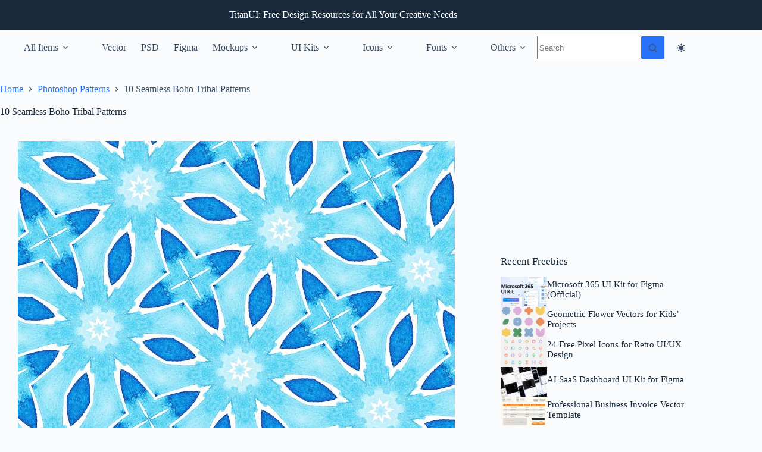

--- FILE ---
content_type: text/html; charset=utf-8
request_url: https://www.google.com/recaptcha/api2/aframe
body_size: 267
content:
<!DOCTYPE HTML><html><head><meta http-equiv="content-type" content="text/html; charset=UTF-8"></head><body><script nonce="N5ZXiAjwbsrXuUCqRXgb-A">/** Anti-fraud and anti-abuse applications only. See google.com/recaptcha */ try{var clients={'sodar':'https://pagead2.googlesyndication.com/pagead/sodar?'};window.addEventListener("message",function(a){try{if(a.source===window.parent){var b=JSON.parse(a.data);var c=clients[b['id']];if(c){var d=document.createElement('img');d.src=c+b['params']+'&rc='+(localStorage.getItem("rc::a")?sessionStorage.getItem("rc::b"):"");window.document.body.appendChild(d);sessionStorage.setItem("rc::e",parseInt(sessionStorage.getItem("rc::e")||0)+1);localStorage.setItem("rc::h",'1769199485329');}}}catch(b){}});window.parent.postMessage("_grecaptcha_ready", "*");}catch(b){}</script></body></html>

--- FILE ---
content_type: application/javascript; charset=utf-8
request_url: https://fundingchoicesmessages.google.com/f/AGSKWxWy1xiLgpEExZz8vNP_zmv2o6Dp5o7xHm7AyyuilXN53jitngUtEYmpOAMDQdGY05TowPeE7kQxp7JuC5GwX2EAKxaF-TAMycml0cGimBOECtcegQellfYGt6Lx667JQ9UcWLbYVraPMSkk7PXx_7CLLwqrfHVuEvcIzBNB_UgbWmaZ9Uu6ilYTxmeB/_/js/ads-/ad.slot..ads.core.-native-ad./ad234.
body_size: -1288
content:
window['b7ece835-eecb-41a4-af8a-e51df76165a5'] = true;